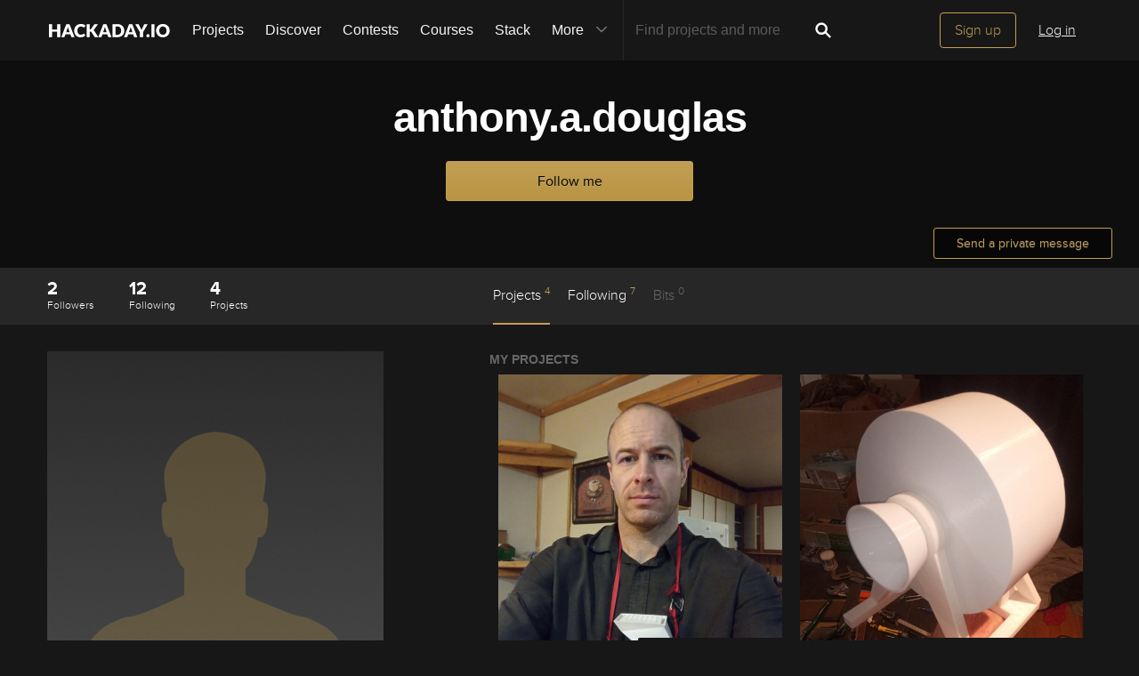

--- FILE ---
content_type: image/svg+xml; charset=utf-8
request_url: https://hackaday.io/captcha.jpg
body_size: 2477
content:
<svg xmlns="http://www.w3.org/2000/svg" width="110" height="40" viewBox="0,0,110,40"><rect width="100%" height="100%" fill="rgb(23,23,23)"/><path d="M5 39 C65 7,39 9,89 6" stroke="#d69452" fill="none"/><path d="M4 10 C63 27,59 21,95 19" stroke="#d220e6" fill="none"/><path d="M19 19 C50 37,69 31,107 18" stroke="#d84bb5" fill="none"/><path fill="rgb(193,159,84)" d="M10.64 26.58L10.52 23.21L13.73 23.18L13.84 26.54L17.03 26.47L17.10 16.80L10.56 16.76L10.60 7.05L20.30 6.99L20.34 10.29L13.76 10.21L13.75 13.45L18.72 13.54L18.75 16.83L20.28 16.72L20.31 26.50L18.72 26.54L18.61 29.68L12.10 29.67L12.27 26.59L10.53 26.48"/><path fill="rgb(193,159,84)" d="M24.35 29.75L24.45 26.59L25.98 26.50L25.94 10.21L24.42 10.31L24.28 6.92L35.69 6.96L35.83 13.60L32.54 13.56L32.41 10.18L29.23 10.25L29.30 16.82L32.55 16.82L32.44 19.95L29.22 19.99L29.28 26.55L30.82 26.46L30.93 29.82L24.38 29.77"/><path fill="rgb(193,159,84)" d="M47.96 20.05L44.60 19.94L44.73 26.57L47.92 26.51L47.96 20.05ZM47.91 10.25L44.62 10.20L44.74 16.83L47.85 16.69L47.85 10.19ZM43.08 7.05L49.61 7.07L49.48 10.20L51.25 10.34L51.11 16.70L49.59 16.80L49.55 20.01L51.11 19.95L51.11 26.45L49.59 26.55L49.60 29.81L43.03 29.74L43.13 26.60L41.50 26.59L41.50 20.09L43.06 20.03L43.03 16.74L41.35 16.68L41.50 10.34L43.09 10.30L43.02 6.98"/><path fill="rgb(193,159,84)" d="M60.08 6.99L64.95 6.99L64.95 10.24L66.52 10.18L66.64 13.55L63.44 13.60L63.41 10.32L61.70 10.23L61.73 16.77L63.39 16.80L63.37 20.03L61.74 20.02L61.79 26.57L63.30 26.46L63.33 29.74L56.92 29.83L56.76 26.42L58.55 26.58L58.55 20.09L56.87 20.03L56.81 16.72L58.50 16.79L58.53 10.31L59.99 10.15L60.03 6.94"/><path fill="rgb(193,159,84)" d="M77.11 6.96L78.82 7.05L78.73 13.46L82.07 13.55L82.11 16.85L78.68 16.66L78.74 26.48L80.46 26.57L80.44 23.29L82.01 23.24L81.98 26.46L80.35 26.46L80.43 29.78L77.08 29.68L77.08 26.44L75.51 26.49L75.56 16.79L73.82 16.68L73.88 13.49L75.48 13.46L75.50 10.23L77.07 10.18L77.17 7.02"/><path fill="rgb(193,159,84)" d="M94.23 26.53L89.24 26.42L89.41 29.83L94.29 29.84L94.11 26.41ZM94.22 16.78L90.97 16.77L90.91 23.21L94.10 23.16L94.16 16.71ZM86.16 29.84L86.00 26.43L89.26 26.44L89.33 23.26L87.60 23.16L87.75 16.80L89.30 16.73L89.35 13.53L94.24 13.54L94.11 16.66L95.83 16.76L95.86 13.54L99.15 13.58L99.08 16.76L97.53 16.84L97.43 23.23L95.80 23.23L95.92 26.60L97.39 26.45L97.36 29.66L95.87 29.80L95.77 32.95L87.69 32.99L87.70 29.75L86.08 29.76"/></svg>